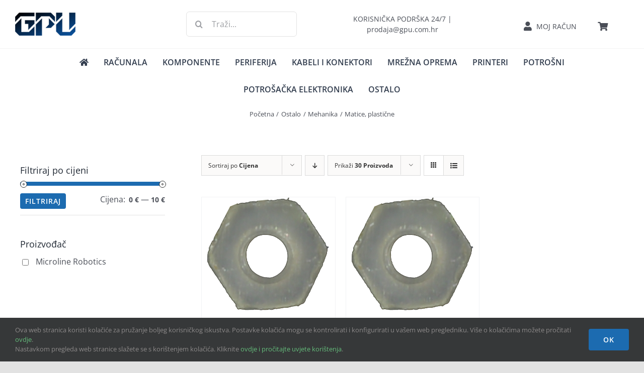

--- FILE ---
content_type: text/html; charset=utf-8
request_url: https://www.google.com/recaptcha/api2/anchor?ar=1&k=6Lcw-tUZAAAAAM76H6pxMerJYg8TMuKY8LOh9r5a&co=aHR0cHM6Ly9ncHUuY29tLmhyOjQ0Mw..&hl=en&v=PoyoqOPhxBO7pBk68S4YbpHZ&size=invisible&anchor-ms=20000&execute-ms=30000&cb=rcgdnzmvca08
body_size: 48537
content:
<!DOCTYPE HTML><html dir="ltr" lang="en"><head><meta http-equiv="Content-Type" content="text/html; charset=UTF-8">
<meta http-equiv="X-UA-Compatible" content="IE=edge">
<title>reCAPTCHA</title>
<style type="text/css">
/* cyrillic-ext */
@font-face {
  font-family: 'Roboto';
  font-style: normal;
  font-weight: 400;
  font-stretch: 100%;
  src: url(//fonts.gstatic.com/s/roboto/v48/KFO7CnqEu92Fr1ME7kSn66aGLdTylUAMa3GUBHMdazTgWw.woff2) format('woff2');
  unicode-range: U+0460-052F, U+1C80-1C8A, U+20B4, U+2DE0-2DFF, U+A640-A69F, U+FE2E-FE2F;
}
/* cyrillic */
@font-face {
  font-family: 'Roboto';
  font-style: normal;
  font-weight: 400;
  font-stretch: 100%;
  src: url(//fonts.gstatic.com/s/roboto/v48/KFO7CnqEu92Fr1ME7kSn66aGLdTylUAMa3iUBHMdazTgWw.woff2) format('woff2');
  unicode-range: U+0301, U+0400-045F, U+0490-0491, U+04B0-04B1, U+2116;
}
/* greek-ext */
@font-face {
  font-family: 'Roboto';
  font-style: normal;
  font-weight: 400;
  font-stretch: 100%;
  src: url(//fonts.gstatic.com/s/roboto/v48/KFO7CnqEu92Fr1ME7kSn66aGLdTylUAMa3CUBHMdazTgWw.woff2) format('woff2');
  unicode-range: U+1F00-1FFF;
}
/* greek */
@font-face {
  font-family: 'Roboto';
  font-style: normal;
  font-weight: 400;
  font-stretch: 100%;
  src: url(//fonts.gstatic.com/s/roboto/v48/KFO7CnqEu92Fr1ME7kSn66aGLdTylUAMa3-UBHMdazTgWw.woff2) format('woff2');
  unicode-range: U+0370-0377, U+037A-037F, U+0384-038A, U+038C, U+038E-03A1, U+03A3-03FF;
}
/* math */
@font-face {
  font-family: 'Roboto';
  font-style: normal;
  font-weight: 400;
  font-stretch: 100%;
  src: url(//fonts.gstatic.com/s/roboto/v48/KFO7CnqEu92Fr1ME7kSn66aGLdTylUAMawCUBHMdazTgWw.woff2) format('woff2');
  unicode-range: U+0302-0303, U+0305, U+0307-0308, U+0310, U+0312, U+0315, U+031A, U+0326-0327, U+032C, U+032F-0330, U+0332-0333, U+0338, U+033A, U+0346, U+034D, U+0391-03A1, U+03A3-03A9, U+03B1-03C9, U+03D1, U+03D5-03D6, U+03F0-03F1, U+03F4-03F5, U+2016-2017, U+2034-2038, U+203C, U+2040, U+2043, U+2047, U+2050, U+2057, U+205F, U+2070-2071, U+2074-208E, U+2090-209C, U+20D0-20DC, U+20E1, U+20E5-20EF, U+2100-2112, U+2114-2115, U+2117-2121, U+2123-214F, U+2190, U+2192, U+2194-21AE, U+21B0-21E5, U+21F1-21F2, U+21F4-2211, U+2213-2214, U+2216-22FF, U+2308-230B, U+2310, U+2319, U+231C-2321, U+2336-237A, U+237C, U+2395, U+239B-23B7, U+23D0, U+23DC-23E1, U+2474-2475, U+25AF, U+25B3, U+25B7, U+25BD, U+25C1, U+25CA, U+25CC, U+25FB, U+266D-266F, U+27C0-27FF, U+2900-2AFF, U+2B0E-2B11, U+2B30-2B4C, U+2BFE, U+3030, U+FF5B, U+FF5D, U+1D400-1D7FF, U+1EE00-1EEFF;
}
/* symbols */
@font-face {
  font-family: 'Roboto';
  font-style: normal;
  font-weight: 400;
  font-stretch: 100%;
  src: url(//fonts.gstatic.com/s/roboto/v48/KFO7CnqEu92Fr1ME7kSn66aGLdTylUAMaxKUBHMdazTgWw.woff2) format('woff2');
  unicode-range: U+0001-000C, U+000E-001F, U+007F-009F, U+20DD-20E0, U+20E2-20E4, U+2150-218F, U+2190, U+2192, U+2194-2199, U+21AF, U+21E6-21F0, U+21F3, U+2218-2219, U+2299, U+22C4-22C6, U+2300-243F, U+2440-244A, U+2460-24FF, U+25A0-27BF, U+2800-28FF, U+2921-2922, U+2981, U+29BF, U+29EB, U+2B00-2BFF, U+4DC0-4DFF, U+FFF9-FFFB, U+10140-1018E, U+10190-1019C, U+101A0, U+101D0-101FD, U+102E0-102FB, U+10E60-10E7E, U+1D2C0-1D2D3, U+1D2E0-1D37F, U+1F000-1F0FF, U+1F100-1F1AD, U+1F1E6-1F1FF, U+1F30D-1F30F, U+1F315, U+1F31C, U+1F31E, U+1F320-1F32C, U+1F336, U+1F378, U+1F37D, U+1F382, U+1F393-1F39F, U+1F3A7-1F3A8, U+1F3AC-1F3AF, U+1F3C2, U+1F3C4-1F3C6, U+1F3CA-1F3CE, U+1F3D4-1F3E0, U+1F3ED, U+1F3F1-1F3F3, U+1F3F5-1F3F7, U+1F408, U+1F415, U+1F41F, U+1F426, U+1F43F, U+1F441-1F442, U+1F444, U+1F446-1F449, U+1F44C-1F44E, U+1F453, U+1F46A, U+1F47D, U+1F4A3, U+1F4B0, U+1F4B3, U+1F4B9, U+1F4BB, U+1F4BF, U+1F4C8-1F4CB, U+1F4D6, U+1F4DA, U+1F4DF, U+1F4E3-1F4E6, U+1F4EA-1F4ED, U+1F4F7, U+1F4F9-1F4FB, U+1F4FD-1F4FE, U+1F503, U+1F507-1F50B, U+1F50D, U+1F512-1F513, U+1F53E-1F54A, U+1F54F-1F5FA, U+1F610, U+1F650-1F67F, U+1F687, U+1F68D, U+1F691, U+1F694, U+1F698, U+1F6AD, U+1F6B2, U+1F6B9-1F6BA, U+1F6BC, U+1F6C6-1F6CF, U+1F6D3-1F6D7, U+1F6E0-1F6EA, U+1F6F0-1F6F3, U+1F6F7-1F6FC, U+1F700-1F7FF, U+1F800-1F80B, U+1F810-1F847, U+1F850-1F859, U+1F860-1F887, U+1F890-1F8AD, U+1F8B0-1F8BB, U+1F8C0-1F8C1, U+1F900-1F90B, U+1F93B, U+1F946, U+1F984, U+1F996, U+1F9E9, U+1FA00-1FA6F, U+1FA70-1FA7C, U+1FA80-1FA89, U+1FA8F-1FAC6, U+1FACE-1FADC, U+1FADF-1FAE9, U+1FAF0-1FAF8, U+1FB00-1FBFF;
}
/* vietnamese */
@font-face {
  font-family: 'Roboto';
  font-style: normal;
  font-weight: 400;
  font-stretch: 100%;
  src: url(//fonts.gstatic.com/s/roboto/v48/KFO7CnqEu92Fr1ME7kSn66aGLdTylUAMa3OUBHMdazTgWw.woff2) format('woff2');
  unicode-range: U+0102-0103, U+0110-0111, U+0128-0129, U+0168-0169, U+01A0-01A1, U+01AF-01B0, U+0300-0301, U+0303-0304, U+0308-0309, U+0323, U+0329, U+1EA0-1EF9, U+20AB;
}
/* latin-ext */
@font-face {
  font-family: 'Roboto';
  font-style: normal;
  font-weight: 400;
  font-stretch: 100%;
  src: url(//fonts.gstatic.com/s/roboto/v48/KFO7CnqEu92Fr1ME7kSn66aGLdTylUAMa3KUBHMdazTgWw.woff2) format('woff2');
  unicode-range: U+0100-02BA, U+02BD-02C5, U+02C7-02CC, U+02CE-02D7, U+02DD-02FF, U+0304, U+0308, U+0329, U+1D00-1DBF, U+1E00-1E9F, U+1EF2-1EFF, U+2020, U+20A0-20AB, U+20AD-20C0, U+2113, U+2C60-2C7F, U+A720-A7FF;
}
/* latin */
@font-face {
  font-family: 'Roboto';
  font-style: normal;
  font-weight: 400;
  font-stretch: 100%;
  src: url(//fonts.gstatic.com/s/roboto/v48/KFO7CnqEu92Fr1ME7kSn66aGLdTylUAMa3yUBHMdazQ.woff2) format('woff2');
  unicode-range: U+0000-00FF, U+0131, U+0152-0153, U+02BB-02BC, U+02C6, U+02DA, U+02DC, U+0304, U+0308, U+0329, U+2000-206F, U+20AC, U+2122, U+2191, U+2193, U+2212, U+2215, U+FEFF, U+FFFD;
}
/* cyrillic-ext */
@font-face {
  font-family: 'Roboto';
  font-style: normal;
  font-weight: 500;
  font-stretch: 100%;
  src: url(//fonts.gstatic.com/s/roboto/v48/KFO7CnqEu92Fr1ME7kSn66aGLdTylUAMa3GUBHMdazTgWw.woff2) format('woff2');
  unicode-range: U+0460-052F, U+1C80-1C8A, U+20B4, U+2DE0-2DFF, U+A640-A69F, U+FE2E-FE2F;
}
/* cyrillic */
@font-face {
  font-family: 'Roboto';
  font-style: normal;
  font-weight: 500;
  font-stretch: 100%;
  src: url(//fonts.gstatic.com/s/roboto/v48/KFO7CnqEu92Fr1ME7kSn66aGLdTylUAMa3iUBHMdazTgWw.woff2) format('woff2');
  unicode-range: U+0301, U+0400-045F, U+0490-0491, U+04B0-04B1, U+2116;
}
/* greek-ext */
@font-face {
  font-family: 'Roboto';
  font-style: normal;
  font-weight: 500;
  font-stretch: 100%;
  src: url(//fonts.gstatic.com/s/roboto/v48/KFO7CnqEu92Fr1ME7kSn66aGLdTylUAMa3CUBHMdazTgWw.woff2) format('woff2');
  unicode-range: U+1F00-1FFF;
}
/* greek */
@font-face {
  font-family: 'Roboto';
  font-style: normal;
  font-weight: 500;
  font-stretch: 100%;
  src: url(//fonts.gstatic.com/s/roboto/v48/KFO7CnqEu92Fr1ME7kSn66aGLdTylUAMa3-UBHMdazTgWw.woff2) format('woff2');
  unicode-range: U+0370-0377, U+037A-037F, U+0384-038A, U+038C, U+038E-03A1, U+03A3-03FF;
}
/* math */
@font-face {
  font-family: 'Roboto';
  font-style: normal;
  font-weight: 500;
  font-stretch: 100%;
  src: url(//fonts.gstatic.com/s/roboto/v48/KFO7CnqEu92Fr1ME7kSn66aGLdTylUAMawCUBHMdazTgWw.woff2) format('woff2');
  unicode-range: U+0302-0303, U+0305, U+0307-0308, U+0310, U+0312, U+0315, U+031A, U+0326-0327, U+032C, U+032F-0330, U+0332-0333, U+0338, U+033A, U+0346, U+034D, U+0391-03A1, U+03A3-03A9, U+03B1-03C9, U+03D1, U+03D5-03D6, U+03F0-03F1, U+03F4-03F5, U+2016-2017, U+2034-2038, U+203C, U+2040, U+2043, U+2047, U+2050, U+2057, U+205F, U+2070-2071, U+2074-208E, U+2090-209C, U+20D0-20DC, U+20E1, U+20E5-20EF, U+2100-2112, U+2114-2115, U+2117-2121, U+2123-214F, U+2190, U+2192, U+2194-21AE, U+21B0-21E5, U+21F1-21F2, U+21F4-2211, U+2213-2214, U+2216-22FF, U+2308-230B, U+2310, U+2319, U+231C-2321, U+2336-237A, U+237C, U+2395, U+239B-23B7, U+23D0, U+23DC-23E1, U+2474-2475, U+25AF, U+25B3, U+25B7, U+25BD, U+25C1, U+25CA, U+25CC, U+25FB, U+266D-266F, U+27C0-27FF, U+2900-2AFF, U+2B0E-2B11, U+2B30-2B4C, U+2BFE, U+3030, U+FF5B, U+FF5D, U+1D400-1D7FF, U+1EE00-1EEFF;
}
/* symbols */
@font-face {
  font-family: 'Roboto';
  font-style: normal;
  font-weight: 500;
  font-stretch: 100%;
  src: url(//fonts.gstatic.com/s/roboto/v48/KFO7CnqEu92Fr1ME7kSn66aGLdTylUAMaxKUBHMdazTgWw.woff2) format('woff2');
  unicode-range: U+0001-000C, U+000E-001F, U+007F-009F, U+20DD-20E0, U+20E2-20E4, U+2150-218F, U+2190, U+2192, U+2194-2199, U+21AF, U+21E6-21F0, U+21F3, U+2218-2219, U+2299, U+22C4-22C6, U+2300-243F, U+2440-244A, U+2460-24FF, U+25A0-27BF, U+2800-28FF, U+2921-2922, U+2981, U+29BF, U+29EB, U+2B00-2BFF, U+4DC0-4DFF, U+FFF9-FFFB, U+10140-1018E, U+10190-1019C, U+101A0, U+101D0-101FD, U+102E0-102FB, U+10E60-10E7E, U+1D2C0-1D2D3, U+1D2E0-1D37F, U+1F000-1F0FF, U+1F100-1F1AD, U+1F1E6-1F1FF, U+1F30D-1F30F, U+1F315, U+1F31C, U+1F31E, U+1F320-1F32C, U+1F336, U+1F378, U+1F37D, U+1F382, U+1F393-1F39F, U+1F3A7-1F3A8, U+1F3AC-1F3AF, U+1F3C2, U+1F3C4-1F3C6, U+1F3CA-1F3CE, U+1F3D4-1F3E0, U+1F3ED, U+1F3F1-1F3F3, U+1F3F5-1F3F7, U+1F408, U+1F415, U+1F41F, U+1F426, U+1F43F, U+1F441-1F442, U+1F444, U+1F446-1F449, U+1F44C-1F44E, U+1F453, U+1F46A, U+1F47D, U+1F4A3, U+1F4B0, U+1F4B3, U+1F4B9, U+1F4BB, U+1F4BF, U+1F4C8-1F4CB, U+1F4D6, U+1F4DA, U+1F4DF, U+1F4E3-1F4E6, U+1F4EA-1F4ED, U+1F4F7, U+1F4F9-1F4FB, U+1F4FD-1F4FE, U+1F503, U+1F507-1F50B, U+1F50D, U+1F512-1F513, U+1F53E-1F54A, U+1F54F-1F5FA, U+1F610, U+1F650-1F67F, U+1F687, U+1F68D, U+1F691, U+1F694, U+1F698, U+1F6AD, U+1F6B2, U+1F6B9-1F6BA, U+1F6BC, U+1F6C6-1F6CF, U+1F6D3-1F6D7, U+1F6E0-1F6EA, U+1F6F0-1F6F3, U+1F6F7-1F6FC, U+1F700-1F7FF, U+1F800-1F80B, U+1F810-1F847, U+1F850-1F859, U+1F860-1F887, U+1F890-1F8AD, U+1F8B0-1F8BB, U+1F8C0-1F8C1, U+1F900-1F90B, U+1F93B, U+1F946, U+1F984, U+1F996, U+1F9E9, U+1FA00-1FA6F, U+1FA70-1FA7C, U+1FA80-1FA89, U+1FA8F-1FAC6, U+1FACE-1FADC, U+1FADF-1FAE9, U+1FAF0-1FAF8, U+1FB00-1FBFF;
}
/* vietnamese */
@font-face {
  font-family: 'Roboto';
  font-style: normal;
  font-weight: 500;
  font-stretch: 100%;
  src: url(//fonts.gstatic.com/s/roboto/v48/KFO7CnqEu92Fr1ME7kSn66aGLdTylUAMa3OUBHMdazTgWw.woff2) format('woff2');
  unicode-range: U+0102-0103, U+0110-0111, U+0128-0129, U+0168-0169, U+01A0-01A1, U+01AF-01B0, U+0300-0301, U+0303-0304, U+0308-0309, U+0323, U+0329, U+1EA0-1EF9, U+20AB;
}
/* latin-ext */
@font-face {
  font-family: 'Roboto';
  font-style: normal;
  font-weight: 500;
  font-stretch: 100%;
  src: url(//fonts.gstatic.com/s/roboto/v48/KFO7CnqEu92Fr1ME7kSn66aGLdTylUAMa3KUBHMdazTgWw.woff2) format('woff2');
  unicode-range: U+0100-02BA, U+02BD-02C5, U+02C7-02CC, U+02CE-02D7, U+02DD-02FF, U+0304, U+0308, U+0329, U+1D00-1DBF, U+1E00-1E9F, U+1EF2-1EFF, U+2020, U+20A0-20AB, U+20AD-20C0, U+2113, U+2C60-2C7F, U+A720-A7FF;
}
/* latin */
@font-face {
  font-family: 'Roboto';
  font-style: normal;
  font-weight: 500;
  font-stretch: 100%;
  src: url(//fonts.gstatic.com/s/roboto/v48/KFO7CnqEu92Fr1ME7kSn66aGLdTylUAMa3yUBHMdazQ.woff2) format('woff2');
  unicode-range: U+0000-00FF, U+0131, U+0152-0153, U+02BB-02BC, U+02C6, U+02DA, U+02DC, U+0304, U+0308, U+0329, U+2000-206F, U+20AC, U+2122, U+2191, U+2193, U+2212, U+2215, U+FEFF, U+FFFD;
}
/* cyrillic-ext */
@font-face {
  font-family: 'Roboto';
  font-style: normal;
  font-weight: 900;
  font-stretch: 100%;
  src: url(//fonts.gstatic.com/s/roboto/v48/KFO7CnqEu92Fr1ME7kSn66aGLdTylUAMa3GUBHMdazTgWw.woff2) format('woff2');
  unicode-range: U+0460-052F, U+1C80-1C8A, U+20B4, U+2DE0-2DFF, U+A640-A69F, U+FE2E-FE2F;
}
/* cyrillic */
@font-face {
  font-family: 'Roboto';
  font-style: normal;
  font-weight: 900;
  font-stretch: 100%;
  src: url(//fonts.gstatic.com/s/roboto/v48/KFO7CnqEu92Fr1ME7kSn66aGLdTylUAMa3iUBHMdazTgWw.woff2) format('woff2');
  unicode-range: U+0301, U+0400-045F, U+0490-0491, U+04B0-04B1, U+2116;
}
/* greek-ext */
@font-face {
  font-family: 'Roboto';
  font-style: normal;
  font-weight: 900;
  font-stretch: 100%;
  src: url(//fonts.gstatic.com/s/roboto/v48/KFO7CnqEu92Fr1ME7kSn66aGLdTylUAMa3CUBHMdazTgWw.woff2) format('woff2');
  unicode-range: U+1F00-1FFF;
}
/* greek */
@font-face {
  font-family: 'Roboto';
  font-style: normal;
  font-weight: 900;
  font-stretch: 100%;
  src: url(//fonts.gstatic.com/s/roboto/v48/KFO7CnqEu92Fr1ME7kSn66aGLdTylUAMa3-UBHMdazTgWw.woff2) format('woff2');
  unicode-range: U+0370-0377, U+037A-037F, U+0384-038A, U+038C, U+038E-03A1, U+03A3-03FF;
}
/* math */
@font-face {
  font-family: 'Roboto';
  font-style: normal;
  font-weight: 900;
  font-stretch: 100%;
  src: url(//fonts.gstatic.com/s/roboto/v48/KFO7CnqEu92Fr1ME7kSn66aGLdTylUAMawCUBHMdazTgWw.woff2) format('woff2');
  unicode-range: U+0302-0303, U+0305, U+0307-0308, U+0310, U+0312, U+0315, U+031A, U+0326-0327, U+032C, U+032F-0330, U+0332-0333, U+0338, U+033A, U+0346, U+034D, U+0391-03A1, U+03A3-03A9, U+03B1-03C9, U+03D1, U+03D5-03D6, U+03F0-03F1, U+03F4-03F5, U+2016-2017, U+2034-2038, U+203C, U+2040, U+2043, U+2047, U+2050, U+2057, U+205F, U+2070-2071, U+2074-208E, U+2090-209C, U+20D0-20DC, U+20E1, U+20E5-20EF, U+2100-2112, U+2114-2115, U+2117-2121, U+2123-214F, U+2190, U+2192, U+2194-21AE, U+21B0-21E5, U+21F1-21F2, U+21F4-2211, U+2213-2214, U+2216-22FF, U+2308-230B, U+2310, U+2319, U+231C-2321, U+2336-237A, U+237C, U+2395, U+239B-23B7, U+23D0, U+23DC-23E1, U+2474-2475, U+25AF, U+25B3, U+25B7, U+25BD, U+25C1, U+25CA, U+25CC, U+25FB, U+266D-266F, U+27C0-27FF, U+2900-2AFF, U+2B0E-2B11, U+2B30-2B4C, U+2BFE, U+3030, U+FF5B, U+FF5D, U+1D400-1D7FF, U+1EE00-1EEFF;
}
/* symbols */
@font-face {
  font-family: 'Roboto';
  font-style: normal;
  font-weight: 900;
  font-stretch: 100%;
  src: url(//fonts.gstatic.com/s/roboto/v48/KFO7CnqEu92Fr1ME7kSn66aGLdTylUAMaxKUBHMdazTgWw.woff2) format('woff2');
  unicode-range: U+0001-000C, U+000E-001F, U+007F-009F, U+20DD-20E0, U+20E2-20E4, U+2150-218F, U+2190, U+2192, U+2194-2199, U+21AF, U+21E6-21F0, U+21F3, U+2218-2219, U+2299, U+22C4-22C6, U+2300-243F, U+2440-244A, U+2460-24FF, U+25A0-27BF, U+2800-28FF, U+2921-2922, U+2981, U+29BF, U+29EB, U+2B00-2BFF, U+4DC0-4DFF, U+FFF9-FFFB, U+10140-1018E, U+10190-1019C, U+101A0, U+101D0-101FD, U+102E0-102FB, U+10E60-10E7E, U+1D2C0-1D2D3, U+1D2E0-1D37F, U+1F000-1F0FF, U+1F100-1F1AD, U+1F1E6-1F1FF, U+1F30D-1F30F, U+1F315, U+1F31C, U+1F31E, U+1F320-1F32C, U+1F336, U+1F378, U+1F37D, U+1F382, U+1F393-1F39F, U+1F3A7-1F3A8, U+1F3AC-1F3AF, U+1F3C2, U+1F3C4-1F3C6, U+1F3CA-1F3CE, U+1F3D4-1F3E0, U+1F3ED, U+1F3F1-1F3F3, U+1F3F5-1F3F7, U+1F408, U+1F415, U+1F41F, U+1F426, U+1F43F, U+1F441-1F442, U+1F444, U+1F446-1F449, U+1F44C-1F44E, U+1F453, U+1F46A, U+1F47D, U+1F4A3, U+1F4B0, U+1F4B3, U+1F4B9, U+1F4BB, U+1F4BF, U+1F4C8-1F4CB, U+1F4D6, U+1F4DA, U+1F4DF, U+1F4E3-1F4E6, U+1F4EA-1F4ED, U+1F4F7, U+1F4F9-1F4FB, U+1F4FD-1F4FE, U+1F503, U+1F507-1F50B, U+1F50D, U+1F512-1F513, U+1F53E-1F54A, U+1F54F-1F5FA, U+1F610, U+1F650-1F67F, U+1F687, U+1F68D, U+1F691, U+1F694, U+1F698, U+1F6AD, U+1F6B2, U+1F6B9-1F6BA, U+1F6BC, U+1F6C6-1F6CF, U+1F6D3-1F6D7, U+1F6E0-1F6EA, U+1F6F0-1F6F3, U+1F6F7-1F6FC, U+1F700-1F7FF, U+1F800-1F80B, U+1F810-1F847, U+1F850-1F859, U+1F860-1F887, U+1F890-1F8AD, U+1F8B0-1F8BB, U+1F8C0-1F8C1, U+1F900-1F90B, U+1F93B, U+1F946, U+1F984, U+1F996, U+1F9E9, U+1FA00-1FA6F, U+1FA70-1FA7C, U+1FA80-1FA89, U+1FA8F-1FAC6, U+1FACE-1FADC, U+1FADF-1FAE9, U+1FAF0-1FAF8, U+1FB00-1FBFF;
}
/* vietnamese */
@font-face {
  font-family: 'Roboto';
  font-style: normal;
  font-weight: 900;
  font-stretch: 100%;
  src: url(//fonts.gstatic.com/s/roboto/v48/KFO7CnqEu92Fr1ME7kSn66aGLdTylUAMa3OUBHMdazTgWw.woff2) format('woff2');
  unicode-range: U+0102-0103, U+0110-0111, U+0128-0129, U+0168-0169, U+01A0-01A1, U+01AF-01B0, U+0300-0301, U+0303-0304, U+0308-0309, U+0323, U+0329, U+1EA0-1EF9, U+20AB;
}
/* latin-ext */
@font-face {
  font-family: 'Roboto';
  font-style: normal;
  font-weight: 900;
  font-stretch: 100%;
  src: url(//fonts.gstatic.com/s/roboto/v48/KFO7CnqEu92Fr1ME7kSn66aGLdTylUAMa3KUBHMdazTgWw.woff2) format('woff2');
  unicode-range: U+0100-02BA, U+02BD-02C5, U+02C7-02CC, U+02CE-02D7, U+02DD-02FF, U+0304, U+0308, U+0329, U+1D00-1DBF, U+1E00-1E9F, U+1EF2-1EFF, U+2020, U+20A0-20AB, U+20AD-20C0, U+2113, U+2C60-2C7F, U+A720-A7FF;
}
/* latin */
@font-face {
  font-family: 'Roboto';
  font-style: normal;
  font-weight: 900;
  font-stretch: 100%;
  src: url(//fonts.gstatic.com/s/roboto/v48/KFO7CnqEu92Fr1ME7kSn66aGLdTylUAMa3yUBHMdazQ.woff2) format('woff2');
  unicode-range: U+0000-00FF, U+0131, U+0152-0153, U+02BB-02BC, U+02C6, U+02DA, U+02DC, U+0304, U+0308, U+0329, U+2000-206F, U+20AC, U+2122, U+2191, U+2193, U+2212, U+2215, U+FEFF, U+FFFD;
}

</style>
<link rel="stylesheet" type="text/css" href="https://www.gstatic.com/recaptcha/releases/PoyoqOPhxBO7pBk68S4YbpHZ/styles__ltr.css">
<script nonce="u4h44CMgpvy9nWLMYYmXSA" type="text/javascript">window['__recaptcha_api'] = 'https://www.google.com/recaptcha/api2/';</script>
<script type="text/javascript" src="https://www.gstatic.com/recaptcha/releases/PoyoqOPhxBO7pBk68S4YbpHZ/recaptcha__en.js" nonce="u4h44CMgpvy9nWLMYYmXSA">
      
    </script></head>
<body><div id="rc-anchor-alert" class="rc-anchor-alert"></div>
<input type="hidden" id="recaptcha-token" value="[base64]">
<script type="text/javascript" nonce="u4h44CMgpvy9nWLMYYmXSA">
      recaptcha.anchor.Main.init("[\x22ainput\x22,[\x22bgdata\x22,\x22\x22,\[base64]/[base64]/[base64]/[base64]/[base64]/[base64]/[base64]/[base64]/[base64]/[base64]\\u003d\x22,\[base64]\x22,\[base64]/Ds8KmLgxhw6MOwrzDhsO0wq3Ci8OMwpVowr/DoMK/J3/CrX/[base64]/DrcKew6ZQXCLDj8KJw6DDi8OJw75MEl3CgRfCiMKJFiFAGMOnA8K0w4XCgsKsFnAJwp0Jw6/ClsOTe8K4ZsK5wqIsfBvDvVsVc8OLw7xUw73Dv8OddsKmwqjDkjJfUWzDgsKdw7bCjBfDhcOxb8OGN8OXZQ3DtsOhwqDDu8OUwpLDl8KNMALDlzF4wpYPasKhNsOecBvCjhY2ZRIGwrLCiUc/[base64]/CknzCrsOmw4ZTw4HClsK6wqvChMKsbH7DvcK6wqgZFMOXw5PDl0ITwoMYCR48wpxVw53DnMO7VAUmw4ZRw5zDncKUOMKqw4xyw4UIHcKbwpwKwoXDgjtMOBZQwrcnw5fDicK5wrPCvUtMwrV5w6LDtlXDrsO3wpwAQsOrKSbChlQzbH/[base64]/[base64]/DhmnDs8OqT8OKZQYgN8OPw4FaesKPLMOOwrMRHcKmwpPDq8K/wr8zR2h8XXM6wrbDnw0YQ8Occk7DucOZRlPDuRbCmcOvw5oiw7jDjsOVwqQDbcKPwr0HwpDCoD7CpsOEw5QwacOZPR/Dh8OSFl1KwqQVSFbDiMORw5zCicOcwqUGRcO7NjULwroWwrxzwoXDrkgLbsOcwonDpcK8w73DhMK3w5LDoC9Cw7/Cr8KEw7ElKcOgwrEiw7TDikbCiMKlwofCq38pw4xCwr3Cpy/Ct8Kiw7hBecO8wrXCpsOiaRnCqB9ewoTCqWxTK8KawrMBYWXDhcOCXmDDrMKlT8KxMsKVF8K4HFzCmcOJwrrDjMKcw7zCrQZTw45Nw7d3wrM+Y8KMwpUECmnCrsObTF7CiDYJHCg/ZyHDusKlw6TCtsOWwqTChmzDty1lBzfCjk5lM8K+w6TDqsOvwrvDlcOWP8OQbybDu8K9w7g6w6RMJsOEfsOCZMKOwr9oIAFmesKoY8OCwpPDhmVwLl7DqMOjET5WdcKEU8OxDAF/KMKkwo91w5FkO2XCrG0uwprDtRBQVA1rw4LDvMKewrkvIVHDosOXwokxfBp/w50kw7NTNMKXRAzCkcO7wpTCvT8NMMOPwqM8woY1asKxCsO4woxKO0wgMMKFwrDCuA7CgiQEwqF/w7jCncK2w4tLfk/Ck0t8w6AVwp/Di8KKWB4vwo/CkUUKJiouw6HDrMKpRcO1w5LDgsOEwr3DlcKjwowQwrdsGzpTR8OawqTDuSYTw4/DhsKaS8Khw6jDvcKRwpLDpsO+wpXDucKLwo7Cqy7DvkbCmcKrw5BXVMO+wrwrGEXDvyMrAznDkcOqecKSQMOpw73DkgNYZMKfcHPDi8KcRcO4wrNDwpphwo1XAMKAwqBza8OEXBsWwrN1w5HDpD3CgWMDL0HCvU7DnRNxw4Q/wqfCrXg0w77Do8O3w74oEU3CvW3Dk8OXPSbDqcOywqsxDMOBwpzCnhMew7MOwpPClsOXw4wuw4xXZnnCkDM8w6d/[base64]/[base64]/Do2sqwp3ChsK5wpPCtGLDnnbCqTfCmUk5w5LCnBcaLcKeBG7DqMOiX8K0w7HDkWkmecKHZXDCuT3DoCFnwpEzw6TCqwLCgAzDvlXCmVV0QsO3d8K0IMOhQCbDjsOvwpdiw77Di8KZwrPCuMO2w5HCoMO6wqnDlsOdw60/RAl9aEnCgMKfSX5uwoRjw6Y8wq3DgiLCqsOIf3vCo1LDnlvCqm46YDvDmlFJdgpHwoMlwqthbXLDpMO6w5PDjcOOCylew6VwGcOzw7o9wptQU8Kbw4TCpkMlw59jwoXDpjRHw55/wq/DgQrDlwHCksOjw6LCuMK/LMO0wo/DsS4qwrsQwoVpwp9jY8OBw5ZkF1d+I13DlCPClcOVw7jCmTLDsMOMACbCrMOiw5bDl8OUwoHCtcOdwq1iwqdPwqsUZyZtwoIFwrxRw7/DozPCtCBHfjoswoPDhi0uw6PDvMOPw4PDmycXHcKCw6EBw4bCicO2OMO6NwvCkT7CvGnCtzEww4dPwqTDuBBRYcONc8O0KcK+w4oIZHlvD0DCqMOnZDwMwrLCnkLDpwrCn8OMHsOMw5Msw4Blwrcnw7jCqRXChUNaWx0hX3vCnybCpB/Ds2VlHsOTwosrw6/DjBjCocKLwqLDlcKYSWbCgMKjwpEIwqvClcKjwp8HW8KkQcO6wo7Dr8Ozwplnw7tCLcKfwo3DncO5OMK7wqwDKsKSw4h0XxTCthfDosOHdcKrYsO7wprDrzQFd8OZV8O9woNhwoBVw65Hw7BiKcOkWV/CmENPw60bWFlcDkvCpMONwpkMQcKdw7rDg8O4wptbRCtobcOpw7NHw5toES8semjCnMKoGVjDqsOBwp4rLSnDgsKbwoPCpinDvynDj8OCajDDsx80JU/DoMOZwqTCiMKjS8OKCmdSw78kw63CoMOVw7DDowMQZDtGKhZtw6FUwo5gwolXB8KTwqJDw6UwwqDDicKAOcK2ExlZbwbDssOYw48tLsKDw7wvX8KXwqZDG8KFA8OebsO8H8KfwrjDjQbDiMKKcktbTcOvw4RYwo/Cvx90bMKHwpQzIjvCr2A/MzgxGijDm8K+wrjCuF3CrcKzw7g1w54pwosxKsOxwrUTw40Ew7/Dn35CLsK4w60Hw5sMwpbCqkMcE3rCk8OQRyxRw7DCjcOJwpnCunXDq8OaGnEAMm8WwqIuwrbCvx/CjVNjwrxgdV3ChMOWS8OueMKCwpzDmsKOwpzCvjDDg3w1wr3DmMKbwod2ZMOxHBPCsMK8c3zDvHV6wrBTwpEzBg3CvUZAw6rCrMKew7g1w5s0wq7Dsk5/[base64]/w7vDtwQNEjFdw47Cilhnw4E4w5wewpfCvsOmw5HCmwJLw4sbJMKCMMOWSMKwbMKIDUXCgy5Zcxx8wp/CocOPU8OLMS/[base64]/w6EZfTPDgcK1YcKFCF/[base64]/fngzwqQHw6nDrsOhDcOkwqgiw5waW8K+w4QbYS9gM8K6DsOJw6bDs8OudcOATmTDgVZ0FiVRZ2lrw6vCksO7DMKsHsO0w5/CthPCgX/CoD1lwqNpwrbDin4fFRZ/TMOYRx18w77DnUHCrcKHw5FPwo/Cq8KKw4/[base64]/[base64]/wqnDshvCvcKkbGPDriDDlXUEQ8ORw4xQw6zCocKkw5h8w4VRw6gTS2gkcG4AL2fClcK4bsKZdSMiLMOHwqMiHsOowoZsYsKRATptwpBJDsOPwqjCpcOwHTB4wpV8wrPCvQrCjcKqwp49Gj7ChsOgw5zDsCo3FsKxwo3CjUvDocKOwooXw4YOZ3PCmMKEwo/Dn3rDg8OEC8KFHA9Qwo3CqyIHbSQfwpUEw5HClsOPwqbDosOiwrjDrWrCn8O3w7cbw5oVw7htHMKhw57CokzDpgjCkQZINcKzLsKZI3c4w5kQeMOcwowQwplEU8OGw4Mew5dbd8O/w6h7XsKoTMOjw6wWw60lF8Oawr9KUk1Se2QBw6o/LUnDlw0Ew7rDuF3Do8OBTQ/CksOXwqvDjsO1w4c3wpBJeRk8KjpvMsOlw68jH1YQwp59WsK3wrLCpsOJaB/Dg8Kaw7VaDTHCqjgdwpxjwr1qLsKCwoTCjBg4YMOBw60dwr/[base64]/w40GIsKLOsKQK0TDrsKza8OjX8KqP2rCmkswKkU/wr92w7EQbHd9HFVMw43CjMO7DcKSw7HDtsOdXMKTwpTCrm8xVsKSw6cBwqtaNXnDvVjDlMKRwpjCvsOxwrvDrVJ6w77DkVlEw7c5c0VmV8KnasKRCsOCwq3Cn8KGwrjCosKgB3gSw70ZCMOswrHCvnc/[base64]/wpHDtXPDlcOVwqPCgn/[base64]/DnAN1woJiZcKsH8KtXRTChnAIExXClwVuw5NKQcKOUMKvw4DDpC7CqDDDi8O4bsOTwpDDpnnCrH3ChnXCiwxIH8KawrLCoigkwr9Aw7nCvlhaI3U1BRggwoPDvzDDhsOZUzPCnMOOXipNwowkwrFSwqp5wr7DhgpKw57CgATDnMO6GkbDsysLwo/DlxR+PwfCgAUqM8O5aG7DhiAKw6jDq8K3w4MxQ2DCvWVRBcKYHcOWwqDDuBrDuwPDt8OLB8KJw47ChsK/w6N4GwbCqMO6fcKlw7Z1bsOcwoUawpXDnsKwMcKRw5sqw6I7fsOTb07CqcO2wqJuw5LCucK8w6jDh8OzJQrDh8KsGhvConPDt0nClsKBw7YvasONYGdCdC1NEXQYwoLCkS5fw6zDmiDDh8OwwpxYw7rChmgNBR/DvU0dOVLDmhw+w4gNKQDCo8OPwp/[base64]/[base64]/[base64]/CssKYS8KgDsKeMl/Dj8KKKcKDw4tYJTEfw53Cg8O6GEdmL8KEw5ADwoPCmMOYLMOnw6Q0w4BceUpOw4Jhw75kIg9Ow4s0wo/CnsKGw5zCs8OIIn3DjlHDicO3w5UAwrFbwpcdw5gqw6d5wrvDk8OYYsKVdMOhcHx4woLDqcK1w4PCjsOuwpZHw4XCrsOZTDQoN8KAFsOLBBYEwo3Dg8OsG8OpZ28gw6rCvj3CjGlBBcK1ezUJwrDCvsKYw67DrW9Zwrxewo3DnHTCiSHChMOQwq7CtwAGbsKXwr/CiyLCtjAXw41RwpHDkMOgDwopw6pewqvDlMOkw7lTLUTDjsOZUsKjd8OOFFonECpPBcKcw61dDVDCuMKUf8KtXsKawoDCncOvw7N7HsKCK8KlYHdEVsO6VMK4QMO/w6ATK8KmwrLDpMOAI2zDk3fCscK8CMK3w5Eaw5LDncOUw5zCj8KME0nCvcOuWm7DusKowofCosK/Q2rDo8O3ccKlwoUywoHChsKYYSvCondeT8KXw4TCghzCt3xzbmfDosO8GH/ColTCtcO2TgsHFSfDlRrClsK2Xx3DtXHDj8OeVsO9w7ATw6rDicOwwq5lw5DDjSRAwobCnh3CshbDm8Oqw5keLTfDqsK/w4PCp0jDtMO6EsKAwpEGCMKbAm/CocKawonDvWDDhWJGwoZgDlUybFMFw5gbwoXCmXNWAcKXw5B4NcKWwrXCicKkwoDDnV9Iwq4HwrAWw6FwFyPChiZNEcKSwq7CmxbDoUQ+U0HCiMKkDcOIw6LCnn3CkFURw5s5wq3DiQTDsj3DgMOTHMO/w444FkrCiMKzCMKJdsKDZsOcV8OXPMK8w6fDtXR2w4hgR0skwpVowp0Aa3YlBMKtPsOow47DqcKELFTCtAtHZCbDuRjCqQvCp8KKecKODUbDhCNQb8KDwrTDpsKew6MFZVtnwqUbeT7DmWNnwowEw7xxwqbCrlXDhMOWwqTDnULCvEUbwq/[base64]/DjyZrH8KlwoTCmGrCvMKkE3poW8OkMMKaw5lWWcKBwpgnBiQzw7U3wp4Yw4DCkiXDocKYLW4LwosYwqwDwq03w5xxKMKBcMKmcMO/woAWw5ohwoTDg2F1wq9Iw7fCqgLCrzgHd0tjw4t8PsKgwpbCgcOOw4jDiMKBw60fwqJiw59ww5ZmwpLCgFzCl8KPKcKtRXhvc8K1woJKacOdBl51WcOKXiXCiiMKwrhyY8KtM0fCninCr8OkJsOhw77DvWPDujTDvl14NcOSw4PCg0VDXHbCtsKUHMO4w4oVw61/w5/[base64]/DrMKVYcKCX8KKw7tVNzIFwpPCklfCm8KYW2LDm3LCu0wYw6jDj2JkDsKLwozCrU3CvzZEw5gcwovDmBHCoRvDi1/Dj8ONI8Obw7RiWMOUAlDDisO8w4TDuXcJD8OzwoXDpUHCi3JEGcKoY2/[base64]/Digc5DsO6OsKSw70VEz3CnDgHw7xxGsO1w65qG1rDk8Ouwrk7QV4QwqjCungEDGYhwrA5SMKBb8KPBEJ6G8O4LyHDqkvCjQE5EiJTesOMw5zClxRKw5gfWWsEw7wkUkXDuVbCqcOGNgdCXsOOG8OJwqY9wqzCoMKSUUZcw6/[base64]/M8KJOEHCsVVyQ8KoMMKdWcKDw4kZwq0zXMOawrrCvMO8QHXDrMKzw7rDhcKdw59/[base64]/DvsKeK8KywrERw7LDnCbDucKrw7fDvEU1wqQww4rDkcKfK0c2H8O8AMKhTMOfwo0kw5QuMRTDu3c4WMKOwoEpwr3DlCvCpCnDkhHCp8OzwqfCncO8aT0cXcOrw5bDhcOHw5LCncOqCn7CsljDkcOrcMKmwodnwonCucODwpx0wrJJXxEiw6/CtMO6FcOOw6Vowr/Dll/CpzvCpMOqw4HDgMOGP8K+wpwzwpDCn8O/[base64]/CusKEwqklZ8OpworCnMOGDg/DiDXDtA7Dn3xLVETDg8OZwqUJIHzDq0ZscHgMwpYsw5fCoxRNQcOIw45DZMKbSDZ0w70ILsK5w4YBwpd0BGVcZsOswrgQJV3DnMKEJsKsw5EbXMOrwr4OU0bDkwHCqBnDsgzDlmhHw7coQcOLw4cpw4IsWFbCn8OJVMKRw63DjQXDlQV4w7nDoW/DvHDDusO1w7fCnC8QZ1DDjsOMwr1Nwo5yFcKELkTCpMKYwovDowRdBCvChsO+w7hQT1fDtMObw7p4w5jDrsKNZHZcGMKlw60gw6/DvcOyJcKaw7DCr8KXw4xOZFRAwqfCvGzCr8KjwqrCq8KFN8OLwqvCtRRFw57Ctn4BwpfCin8kwowDwp/Dsn4pwpcTw5zClsKHWT7DqQTCrQ/CqA84w53Di3HDjDHDh37DpMKUw6XCongVXcOjwrPCmQoMworDqADCuA3CpMKyeMKrbW3CgMOjw4PDrTnDuzYFwqVqwo7DhcKODsKBfMOXWMOBwrV8w5xqwoYKwoUww4XDm3DDl8KnwonDr8Kjw5TDr8O3w5JNBxLDpmQvw68NKMOEwpxFU8OdTCdRwqU/wp56wo/Dr1DDrjLClXHDlGkyXTlvH8K3ZVTCu8OPwqBgDMOUAsKIw7TCsWfDn8OyC8Otw4E5wp07Oycnw4pXwok1OsORRsK0SVdtwp/Cp8KJwqPCuMOJKcOUw7jDl8OoZMKHGkHDnDDDvRvCiTHDt8KnwozDk8OWw6/CsS5DeQwdfcOsw6jDt1ZNwo9vOCvDtiLDkcOEwoHCth3DvVzCv8Kiw6/DvMKiwojDuBQFV8K2E8KmQC3DrAPDilrDpMO+RzrCgwlmwohzw6TDv8KqUVYDwqwuw6fCqHzDrkrDokHDgMO9ACXCoWptIUECw4Jcw7DCu8OocBZQw6EoSVt5bE8/QiLDpMKgw6zDrn7DqxZSGRkawrLCqU3CrBrCksKiFAfCqMKobUTCmcKaKxA4ASluKF9KAWLDnxtWwrdJwo8KE8OjW8Kvwq/DjRhQHcO1RSHCk8KbwpLChcKxwpPCgsOHw63DiRHDk8KsNsKAwqBVw4vCmTPDiHTDjWsqw7pjTsO9IVTDg8Kgw6dKRsK+GFvDoTImw6DDp8Oud8Kzwo5EGMO9wrZ/dMOdwqsWV8KdG8OFeShzwqDDiQzDj8OMAMKDwrXCnsO6wqYvw6XCmXLDhcOMw7LCnBzDlsKCwq0tw6TDph4dw4B7AT7Dl8KJwrnDpQMNfMKgYsKlKhU+Ah/DlMKxw5zDnMKrwpxXw5LDncO6UBAOwo7Cj2fCqsKgwrwHK8KAwoLCrcKNN1nCscKCUHLCj2c8wqbDoTgDw4BJwpI3w5w+w6/DpMOKH8KAw4RcciNiYsO+w59UwqA4Qxd7HRLDrFrCh29Uw7/[base64]/[base64]/CsW7DscOhw4l/QsKPGsOzw7PCr0RnCcKJw4EEFsO9w6VywppGO0grwpDDk8Kgw6oESMOXw5nCkTFGXsOOw5oXL8KUwp1RBsOzwrPDnnbCg8OkaMOWM0/DnWMRw5TCqhzDl0JowqcjQwFwKTFQw58Xex9sw57DjANKNMOlQcK7ADBQNxrDncK1wqNtwrLDv2U9wozCqSorHcKUU8OhZVHCsnXDksK2A8KOwo7DosOfGsKhecKwKTV/[base64]/HxrCthMjGMOGQsKDwqLDuUpqGnsXFcO0BMKBAcKsw5hgwo/[base64]/CgsK2PMOcVsOpw4ZEw44BE1oUfsOEGcKEwqU1eg1REnR8YsKFMy98XADDgMOJwq0/wolULRPCv8OcVMOXU8Ksw7vDq8KVGiFpw6zCswJWwpRYCsKGSsOxw5/Cp3nCucOndsK8wo98ZinDhsOsw6dMw44cw4XCvMObSsK0YA5KQsK6w4zDpMO9wq8UVMO8w43CrsKDR3VGbcKSw4EVwr0scsKhw7o6w49wfcOLw4MdwqFKIcOnwpkTw7PDsgbDs3nCpMKHw48dwqbDvxbDlVheQMKww71MwoXCq8KSw7bCg23CicKlw7BhFDnCjcKaw5/DmgjDhsKlwpTDqgLCqMKVeMO6UUAdNX/DrTLCn8KbKMKBH8K4SkhzQwgmw5wSw5nCscKRLcOPI8KcwqJdcCExwqVYM3vDqlNGTHDDtCHCrMKJwqbDqsOhw7kLd1HDqcKEwrLDnUEXw7ojIsKNwqTDpj/Ci3xVMcOqw5AZEGIyL8OWJ8K6ABDDklDCgjY8wo/CilhuwpHDpyVxw4TDqQ8nWzgkBGbDiMK4HBZrUsKJeywiw5pOMwItSF1TOlcaw6/[base64]/DkA7DpMKww6nDtUhpa8KvW8OQM3NdecKmwpYwwp1PaUvDlMOocxZHAsK5wrjCozhgw5JlFlw+TEnClEDDksKrw4XDscOxQxDDgMKhwpHDjMKsFjoYC2zCncOwRQDChgQXw6R9w69UJmjCvMOqw5tTP09IH8KBw7xJCcKUw4xKbkogLT3DgmAIR8Onwol8wpPCvV/[base64]/E8OWNyNOQ8KFFxrDiydyZnQtwprDg8Odw7/CssO7Y8OpZMKxXn5Cw4BdwrHCn2IzYcKccH7Dhm/CoMOyOG7Du8K3L8OXZzBHMMOfFcOQIljDky5hwoAOwow/GcOHw4nCnsK+wr/CpsOQw7EBwp5Mw6LCrkjCuMOEwp7Ctj3Cv8OBwpkXS8KaFjDDksOnNcKwS8KgwrPCoBbChMKzbsKZWm0Dw5bDm8Kgw44SIMKYw7PCgTDDt8KgG8Kpw4Brw7/[base64]/[base64]/w7UlVVrDlsK/[base64]/Cokl+wrJYZsKMTcO0wrFlHRjDlig6D8KVH1nDnMKTw4wfwrFDw684wrLDjMKMw4vCgFrDm3pKA8ObbFVMZXzCpEt9wpvCqC3ChcOPGSoHw5IwJUZWwoXCjcOrfU3Ck1A2ZsOvL8K6IcKSacOawrNnwqTCiAUXOC3DtHTDrHfCtk5kc8K8w7VuEsKAFWYXwo/DjMOjHERLc8OpEMKCwpHCsy7CiwccGX14wpvDgUrDvF/DvnFzIBhOw6/Dp0DDocOAw7ACw5VnAyN7w68aPWltLMOlwog4w609wr1ewqLDgMKtw4nDjD7DlTvCuMKmQVt9amfCgcOewo/ClE3DmwNyeQzDt8OIGsO5w5ZSHcKLw5/Dg8OnNsK1IcKEwpIgw5Efw6IZwqjDom7Cpg9JfsKPw6Elw4E5cAl2wqwew7bDusO/wr3CgEpGc8Ofw7TClUsQwozCpsKzCMOKSFDDujfDrDrDtcK7XHjDqsKtU8Ofw5hgbg0uWQjDoMOZGDPDmkMzLTtBPXPCrnTDpcOxHcO/BMKeZGHCuBzCjzfDintvwqJpZcOvRMOZwpDCgEwyZ1HCpMKyGAVdwqxew7Qjw7kQTy0iwpB2LHHCvAPDsFtVwpzDpMKtwpgZwqLDtcOAZCk8b8KFLMKgwqZsT8OCw6tWFyE5w6/Ci3MhaMOaH8KbJsOLw4UmfMKgw7fDvA9RAjMMBcOLOMKOwqIVbGjCrVkRF8OtwpvDpnjDlX5RwqbDlArCvMKyw63DmD48QWZ5P8O0woYzOcKkwqLCqMKkwrTDtjM+w4t/UEx3B8Ojw7TCs30RfMK+wqDCpnVKOkTCsx4UaMO5LsOuaxLDgsO8T8KwwpYEwrDCgijCmyYDZh11KnvCtcO7Ek/DlsKjDMKMIEBENsKtw7NvRcKcw4RHw6XCvjHCrMK3Uk7CojHDsF7Dh8KIw5crb8KQwpLDosObMcOWw4zDlcOUwq1RwrHDuMKuFBsrw4TDulY0QT/CrsOrO8OdKScGYsKFC8O4Zhoow4kjFzLCnz/Dr1HDg8KjFMOPPcKjw4N8VBBpw795NMOAcUkEbSjCncOCwrAzMU4Mwrh5wpLDtxHDj8O0w7bDlE08KzhwREtOw4Fawo1Dw6MpI8OKHsOqY8Kue3pCNAfCmyEacMOiZk8Lwo/CpSNQwoDDshPCjUrDkcKwwrnCnMONZ8ORQcKqaX3DqHbDpsK+w4TDtMKvMgTCosO2bsK4wobDqBzDu8K1UcKFD3ZvKC4oDsOHwonCjFTCu8O6CMO6wobCognDlsOIwrEYwpolw5sbOcKRBAnDhcKKw7vCpcOrw7gaw7cMBz/CtmZLQMOBwrDCglzDusOuT8OQUcOUw4lYw6vDpSvDsXgFa8KoGMKYEHd/QcKCf8Obw4EBa8KDRmTClsKcw5DDmsKtTXjCpGFRVMKNAVfDisORw6cGw6onATQCA8KYJcK7w73CqcO0wrTCoMOyw5nDkHLDp8OgwqNaIArDj2rCkcKzL8OTw4zCmUxaw4nDlC8twpbDk1bDiCUaXsKnwqIcw7Fbw7/CssO3w7LClXRgYQzDh8OMQ1luVMKLw7c7O3PCusOJwqLDtAhKw7YRYEYAwr8Ow5fCj8K1wpwMwqLCgMOvwoNPwo8Nw61bDUrDqgloPR9bw7wQW3BSBcK1wqHDmTN2bW42wq/Dh8KHBSoEJXUIwp/DnsKFw6DCicObwq0Iw7/CkMKfwp8LYMKGw7zCucKAwqDCtw1kw47CncOdZMOPGsOHw7jDp8OaL8OxdTwcTRLDhDIUw4Erwq7DglXDoxXCt8Otw5rDvgjDmcOSRyXDtxZMwrcMNcOQenfDqEfCsW5IF8K7GTvCrwl1w4DCkx8Pw5/Cr1DCpVRpwoRUcxsHwqYXwqdCagXDglg2XcOzw58VwrHDj8KsAcO8bcKvw6HDlMOHf1Nmw7nDlMKow6ZFw7HCgH/[base64]/CncOEwqB4ZnHCmU/DpmzDjcO/P8OwVMO4wrF7BcKaY8OXw78gw73DtQh/[base64]/Cn8KtwrE2K8OKwrNqHcKNRcK6wrLDhMOnw7HCnMOUw65tQ8KewoU9LS8AwprCk8OYMCFAdRBxwr0AwqVkcMKIesKYw5pOPsKWwodpw6F3wqrCknhCw5l8w4EzFXUJwrDCgBpPVsORw7JVwoA7w6hUZ8O1w73DtsKJw4QcV8OoEU3DrG3Dh8OHwp/CrH/CpE7Dr8Kjw4rCvA3DjnvDhCPDgsKHwoTCs8OtUsKVw7UDHsO4fMKQFMOkOcKyw4gOw4MDw4LDmsKswqhgFMK2w5/DviAyP8KLw6NHwooow4Q5w61vUcORNcO0H8OTDiklQDdXVAbDri7Ds8KJFsODwodOT3M6LcOzw6zDuz7DnXoVHMKkw5jCtcOmw7XDqcKuK8Okw5HDjSfCn8OnwrTCvTIMKsKaw5BiwoVjwo5PwrwLwqtUwpxUK0xlXsKgaMKawr9ye8O6wq/DssKhwrbDosKXGsOtLDDDj8OBRDUGB8OAUALCvMKpP8OdOj5eF8KVNyAtw6fDvCkaCcK7wrozwqHCmsKDw7jDqcOsw4rCoQPCgVDCmcKsPSMZQQ0TwpDClG7Dnk/CtQjCscKxw585wqErw5VJBm1RLyfCt1oLwqoMw4Riw6jDmyvDrXfDmMKaKXgJw5bDu8Ofw7bCoAHCg8K2ScO7w55HwqEicTZ3eMOsw6DDg8O/wqbCr8KiHsOzPxPCizZywqLDsMOKbMKwwrZGw4MFD8OBwowhdnDCiMKvwqd/QsKJGi3Cp8OVWwwDcTw3YmXDvkkvNFvDmcOaVxN9SMKcTMKCw5vDuUnDqMO2wrQ8w7rCmk/[base64]/YWTChUsTw53DisK2Jl5SaWvCucKDV8OowojDjMOlCMKfw4IJGMOremjDkFvDqcOJTcOpw5/DnMKNwpxzYnomw45rXm3DpsO0w6VgAynDmzTCssK/wq95QzkvwpnCux0KwqU8AQ3DocOIw4nCvEVIwqdBw4bCv3PDmVJjw5rDqyDDgcK+w5oxVMKUwr/DmTzCiG7Dp8KiwqAGemkkw5EtwocSa8OlKcOLwpTDuhzCk0/CjcKcVgJPdcKiwoDDv8KlwpvDrcKoeTkaS13DkwfDosOgWzUJIMK3IsK5w7TDvMO8CMOaw7Y5aMK9wollL8KUw5zDt14lw7PDlsKcEMOaw4Uvw5NKw7HCmMKST8KpwqQdw6PCrcKGIWnDom18w7LCn8OXaTHCvB/[base64]/eQsxw5jDvUjDr388DiPDtcOtFMKgw7ghwpwEH8KYw6DDslHDojlDw6QJWsOaWsKJw6LCgWRHwqYkQArDmcKNw6/Dm0PDkMOiwqdQwrMkFVHCqW8KW2bCukrCksKBA8OBDcKewrHCqcO6w4VpMsOMwr9kb1PDvsK7OQjDvgZANWPDtcOfw4fDicOIwrh/[base64]/CgcK/[base64]/[base64]/[base64]/ccOuwp3CgWFEw7tOw6TCrit2wqfDq3gVIRXCgMO6w58YVcOLwp3CoMKbwo0MIwrDhTwKJ2leDMOWLTB6GUHDscOHDGAreFJCwobChsKqwo3Du8OVUH1LAsKowo5+woMEw4fDlsKCJhXDtQcuXcODfBvCjcKBAwfDoMOMO8Kow6JSwprDrh3DhFrChiPCjGPCv1/Dv8O2HhwTw5FWw50CXcKUMcOXZzxaIjHCnj7DjDfDuFDDo3TDrsKBwoV3wpfClsKuVnjCvDbCicKwcyjCiWbDk8K3wrM/R8KFEm1nw4bDikHDvArCp8KAVcOlwrXDkXsbBFvCvDXDiHDCpgQ2VgjCg8OAw5AZw6nDosKVf0zCjxVEaWLDtsKdw4HDo0TCpsKGFDPCncKRG2Z0wpZ/w5TDkMOPdxnCvcO4Pio2AsKBFQHCgznCt8OnTFDDqWlpBMOOwrLCrsKCWMO0w5nCnCJFwp1uwpdnTjzCkMOEcMKbwpcMY207MGhvBMKgWxZpf3zDpD18QSJ/wqnCowrCscKnw5DCjcOww6MTKSbChsKEwoINbxXDr8O3RT1lwogAWmROOsOsw6bDssKHw4V9w6QjRX3CvV9TOcKJw6xFfsKNw7sBwrZ2SsKVwogDGQ8mw5VNdMK/[base64]/[base64]/[base64]/PMOjeFd8fSxELAjCu8OHXMOVJsOww5sBMcOzQ8ObecKHH8Knw5bCvQfDiSYvdl3CjMOFWmvDnMK2w5/DncOeASLDmMKmLx5yaAzDk3JhwrnDr8O0asOfQ8OHw6PDqyPDnm9Aw6HDmsK3PSzDuVgqeT3CrV0BLGFLZ1zCnXAWwrQJwptDV1tYwrFGdMKodcKgLcORw7XChcO3wrnCgkrCmTZzw5tzw6s7AGPCnE7Ch20uDMOGwr41CXXCr8KOV8KcOMKeW8K3F8O4w7TDt0jCrk/[base64]/[base64]/wpwzRcOPwrvDiXnChcOpwonDjcOoJmArLkbDu1PDpDVWMMOXE0nCsMOyw4EvFVoYwrfDt8OzXjjDoCFtwrDCqk9kfMKpKMONw4Zww5VOZARJwpLCjibCrMKjKlIVcD8IDUvCisOFCD7DnxTDmlweasKrw53Dn8KOHSJIwps9woXCkxsRfk7CsDgGw4Vww65XdmsvLMO/wqnCocK0wo58w7TDiMKXJj7CpsOVwpVGw4fCrG/[base64]/Cu8K/W8KtVMKAP8KLblbDn0RJwofDs3lsTCvCoMK2R2FaG8OOEMK1w5dDaFnDtMKcHMO3czXDj3TDjcK5woXCoWx/w6B/[base64]/[base64]/CtsOQwo3DtMKGOS04AntqNx7Cn8Omw5XCjcKSw6LDn8KFQ8KpOxxAJGkVwrwme8OFA1nDg8Kuwpgnw6PDgFxbwq3DssK0w5PCpA7DicOpw4/DtsOywrFewr8/LcKZwqDCi8KgF8ONHsOMwpnChMKgAknCrhzDpmfCjcOYwrtEBEBwBsOpwqQ9A8KcwrHDgcKcUijDncO3fsOVw6DCmMODTcOkGQUbGQLDkcOqecKJTm5wworCpgkcY8O1Jy1iwpPDmsOOZUTCm8KVw7ZQOsOXQsOVwotrw5JtZcOPwpgaahhwbhhrQ1/CjsKeC8KCN1bDicKtM8KaZ3wZwr/CrcObRcOvRw3Dr8Kfw7M9FsKiw6d8w584cDt2LcK6L0TCryzDo8OGR8OfOCjCmcOYw6hlwowRwofDucKEwp/Dj34Yw6sHwq0uXMKAB8KCYSQNOcKEwr/[base64]/DqMONwqdUEMKdw7ERw4HCmGNLwqJUJRDDlATDgMKFwoEDFyLCjAjDmMKWbXHDulo8DVkuwqMaEMKVwrzCucK3ecKMLmdRZT9iwqtSwqTDpsOtKgRCZcKaw51Ow5cPSEcxJUrCrMKYESFMRxbDh8K0w6fDo1/Du8O5fjkYAQPDvMOTEzTCh8Kqw6bCgw7DjxQOccO1w61bw5XCuH8uwpHCmk1ra8K5w5E7w7BWw7REF8KBM8KtOsOvecKQwrgCw7gHwpcKecOZMcO+FsOlwoTCk8KWwrHDlTJxw5/[base64]/CvWZTw5bChxPDvxXDksKMw5gcKUAidMOKw5zCm8KhU8Osw7ZkwqARwoB9A8KpwqlDw70cwqNpA8OPUAdVX8KGw6gewo/[base64]/CgsOUNMKXI2XDhsKiecKcwp3DicONNsKVw5nCjMOzwpZow7Y9F8KNw5IFwqIYI2tfVHBpJcKuYlvDmMKGdMOsNsKNw6wIw7FqSh8Za8OQwo/DpRkhe8KPw6vCgsKfwofDhBlvwrPCjUcQwpAow7YFw4fDrMOLw61wfMKhYFlXB0TCgCFkwpBcLl03w7LCksKSwo3CjFc6w4LChcORKzrDh8Ozw7rDqsOswrbCt3rDmcKyVcOoTcKkwpTCtMK2w6nCmcK1w5/CncKVwoZNaw4HwpfDt0fCriJWVsKQRMKTwrHCu8Ogw5cTwrLCncOSw5kgQAFQFGx8woVOw6bDusOOY8KGMR3CicKXwrPDjcOcZsOZTsOfPMKCSsKiQCXDnwHCgyPDtk/DmMOzZBDDhH7DtcKtw6kCwrnDjRFSwq3DtcO/TcKEfENrcUsnw6pOYcKlw7rDqVVcdsKJwrBpw5pyF27CqURHaUhnBBPCiGJIaBzDlSrDgXBew5jDn0tdw47CvcK2TmRXwpfCucKpw7djw4JPw5wrccOXwqLCjizDpFXCjCdbw4zDv3DDisK/[base64]/CoMKTDg/CtMOtKSsrwpEEJzRvw6MpbXrCjBbDjWUKasOgBMK7wrHCjxjDvMOWw7zCl0HDlSnCr2vCs8Ovwoszw6o/XmYVe8OIwrrCuSHCicOqwqnCkWleTkNxcRrDvxBQw4jDmnd5woVJdH/DncKZwrvDgMOkQCbChDPCpcKjKMOeBTQ0woDDoMO/woLCkk1tM8KwJMKDwpPCkn3DuTPCrzHDmB7Cr3clPsKrKAZjEy8jwowbUMO6w5IKEsKLfA4CX1bDpT/CocK2KxfCrFUEPcKodGDDqsOaCTbDl8OSQ8OjFgQGw4PCv8OkZx/Dp8O0bWHDrl9/wrdYwrtxwrBYwocxwrt7ZVTDk2PDp8OrIQ8KIjzDvsKqwrsUDVjCrsOHcxDDqmnDmsKQHsKmLcKwNcOUw6hLwrzDokDClFbDkDMvwrDCgcK5Vx5Gw4B3eMOjS8OVw5pTIcOvNWNyWilpwpM2CS/CnDfCosOGT0jDg8Odw4TDnMKONThVwq3ClsOtwo7ClQbCq1gGaAAwE8KiKcKkDcK+cMKDwrw9wr7CkcKiIMKDJwvDmwVawrtpUcK6wonDv8K/woFqwrdcGHzCnW/CnzjDgWLCnSZTwo5UBSVkbUtuw5NNe8K9wpDDqx/CgMO6EX3DgSbCvAvCjlFPX3cJXRENw4J6ScKQa8O+w4x5fmnCscO5w7/[base64]/Dl8OMaMO/JcKOUsOhwqAmwqsow5vCn8O+w4YDKlXCncKNwo8UI3bDvcO2w67Cj8OWw41kwrptZ1bDpC7CpjvClsKGw47CggkBacKbworCpVI5LTvCsXsswq9INsKZUHF3aVDDjUtDwoltwpnDqxTDuW8Owqx+MnbCvl7CqMONwrx2WGbCiMK2wqnCo8Olw7o8WcK4UB/DkcOMNyxmw5sxdB0oa8OTFcKWMTzDizkpUjDCrX9VwpJdEUnCg8OYF8O4wrHDiDbCi8O1w73CmcK/Jjg6wrTCmcOqwoptwqB6LMOJEcOHScO6w4xEwpvDpR/CvsOvMAnCk03CjsO0Oz3DhMOzGsOdw6rCpsOywp8lwrt8SkbDpMO9GHgRwp/DiBPDq27DiVUzMDBQwrPDmFgyMHrDm0nDiMKbazNgw7FwEg9ldcKLRMK+AnnDpHTCl8OvwrEnw4JJKkYrw4Nhw7rCtAXDrmomBcKXBUUXwowSVsKHLMOswrfCtylKwrBuw4XCiWrDiW3DpMOMGVnDigXCk3Vrw4ptVSPDosK/wo8gNMKWw6bDmUjCig3ChCVPAMOPYsK+LsOSCTFwNmtXw6AxwpbCrlEeRMOpw6zDpcKiw4JNTMOGFMOUw7VNw5dhF8KXwpjCmSvDqDrCqcOqVT/DqsKbA8Ohw7HCm0JeRHDCrxHDocO9w49YZcOTGcKYw6xNw6hBNkzCh8ObZsKxEQFEw5rDq1FHw5h5UmfCsyR+w79MwpR6w4NURzvCnnTCqMO1w6DCscOIw5DCoGDCr8Kxwo5lw7M7w4g3VcOsZMOCQcKRbWfCqMOEw4zDqSPCk8KgwqIAwpTCqlTDhcK8w7/[base64]/Ugptw6rCs8KZZAXDkCpgwpnCthtRQMKww6HDm8Kfw7hRw5ZyUcOBL3PCizrDj34YEcKEw7Acw4fDny48w6lpfsKgw73CvMOQKSXDv1ICwq/CqVpIwq80WWPDgnvCm8K2woXDhkDCrT7DlBR4X8KUwq/CucKrw5zCkScDw4DDtsOVfD7CnsOzw6jCt8O/VRQMwofCsFg\\u003d\x22],null,[\x22conf\x22,null,\x226Lcw-tUZAAAAAM76H6pxMerJYg8TMuKY8LOh9r5a\x22,0,null,null,null,1,[21,125,63,73,95,87,41,43,42,83,102,105,109,121],[1017145,739],0,null,null,null,null,0,null,0,null,700,1,null,0,\[base64]/76lBhnEnQkZnOKMAhk\\u003d\x22,0,0,null,null,1,null,0,0,null,null,null,0],\x22https://gpu.com.hr:443\x22,null,[3,1,1],null,null,null,1,3600,[\x22https://www.google.com/intl/en/policies/privacy/\x22,\x22https://www.google.com/intl/en/policies/terms/\x22],\x22WvVos7ro+uOX/Tr2BVO8lq4MviWzb+JmX4rCqSj6p6s\\u003d\x22,1,0,null,1,1768846458692,0,0,[109,247,247,39,170],null,[227,58,13,219],\x22RC-qW4dj2nZ17vB1g\x22,null,null,null,null,null,\x220dAFcWeA5h9d7ysEId1RcfDMlSlhhnxsFYd7BZO-RXLOr61z6makVsnGAzVTV0oQXeCJwaGDMGgBQ-LydT-ApbvoCRL4NZHVcN3g\x22,1768929258682]");
    </script></body></html>